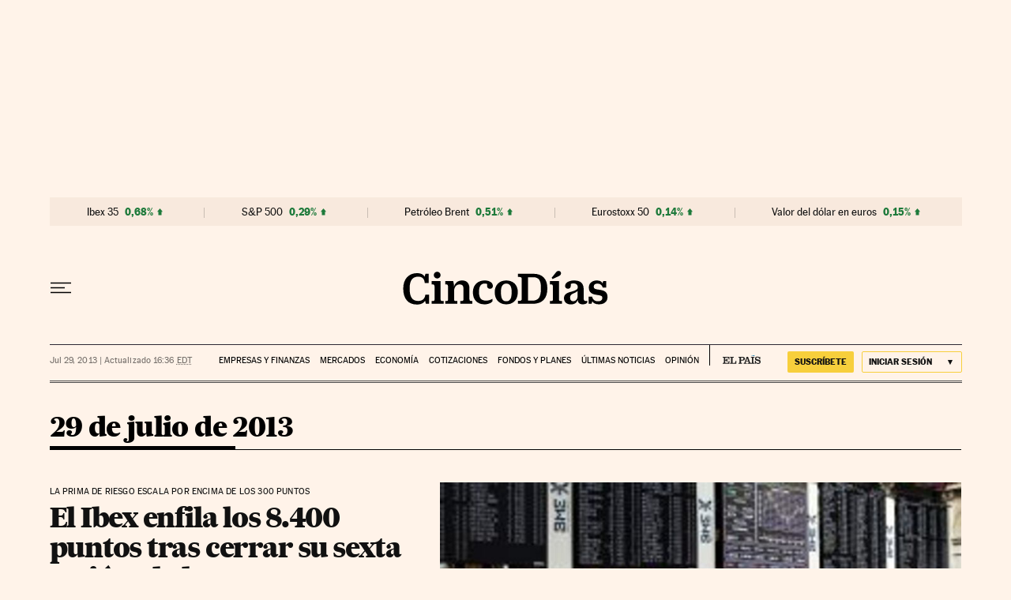

--- FILE ---
content_type: application/javascript; charset=utf-8
request_url: https://fundingchoicesmessages.google.com/f/AGSKWxWkSqWuCawtTy41SrxiAtVBC_6CakD1rChUuD-PEdxSM8B-fxGTvXLW9vXzSA0RDpMmqd2LKp6y3RgI0NWGyO3bQOmBPk_AewH6Vtv6YQfUNCf0TX5QwXwPo824NWZIf3nj_YXfd-ib0x9lChaHQUVYR16rJUBo8O14MQ4DzO-IzSobIGj6JVgFhcIp/_.cyad1.&advtile=/google_caf.js?/ad728x90..tv/ads/
body_size: -1291
content:
window['25bc3f02-e12a-414a-8c15-6836c516a1fd'] = true;